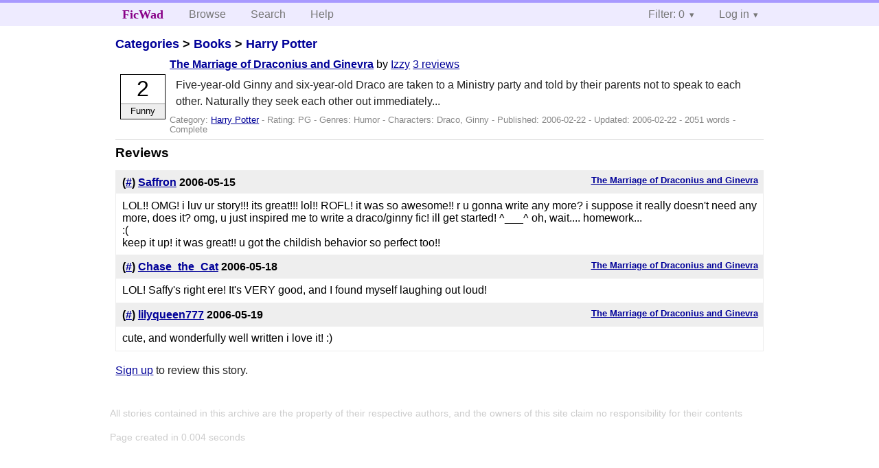

--- FILE ---
content_type: text/html; charset=utf-8
request_url: https://ficwad.com/story/10146/reviews
body_size: 2694
content:
<!doctype html>
<html>
<head>
	<meta charset="utf-8">
	<meta name="viewport" content="width=device-width, initial-scale=1">
	<title>Reviews for The Marriage of Draconius and Ginevra :: FicWad: fresh-picked original and fan fiction</title><link rel="stylesheet" href="//unpkg.com/purecss@2.0.5/build/pure-min.css" type="text/css"><link rel="stylesheet" href="//unpkg.com/purecss@2.0.5/build/grids-responsive-min.css" type="text/css"><link rel="stylesheet" href="/bundles/ficwad.css" type="text/css"><link rel="shortcut icon" href="/favicon.ico" type="image/vnd.microsoft.icon"><script type="text/javascript">
		var noop = function(){};
		if (!window.console) { window.console = {log:noop,trace:noop,info:noop,warn:noop}; }
		window.FicWad = {"loggedin":false,"username":"loggedout"};
	</script></head>
<body class="page-category">
<div id="header">
	<div class="pure-g">
		<div class="pure-u-1 pure-u-md-3-5">
			<div class="pure-menu pure-menu-horizontal">
				<h1 class="pure-menu-heading"><a id="sitename" class="pure-menu-link" href="/" title="fresh-picked original and fan fiction">FicWad</a></h1>
				<ul class="pure-menu-list">
					<li class="pure-menu-item"><a class="pure-menu-link" href="/">Browse</a></li>
					<li class="pure-menu-item"><a class="pure-menu-link" href="/search">Search</a></li>
					<!--<li class="pure-menu-item"><a class="pure-menu-link" href="/forum">Forum</a></li>-->
					<li class="pure-menu-item"><a class="pure-menu-link" href="/help">Help</a></li>
				</ul>
			</div>
		</div>
		<div class="pure-u-1 pure-u-md-2-5">
			<div class="pure-menu pure-menu-horizontal header-menu-user">
				<ul class="pure-menu-list">
					<li class="pure-menu-item menu-filter pure-menu-has-children pure-menu-allow-hover">						<a class="pure-menu-link" href="#">Filter: 0</a>
						<div class="pure-menu-children">
							<h4>Filter</h4>
							<div id="filtermsg">You won't see stories with a lower score when you browse or search.</div>
							<a href="/account/new">Sign up to adjust the filter</a>
						</div>
					</li>
					<li class="menu-user pure-menu-item pure-menu-has-children pure-menu-allow-hover">
						<a class="pure-menu-link" href="/account/login">Log in</a><div class="pure-menu-children">
							<form method="post" enctype="multipart/form-data" action="/account/login" class="pure-form pure-form-stacked">
								<fieldset class="pure-group">
									<input name="username" class="pure-input-1" placeholder="Username" required>
									<input name="password" class="pure-input-1" type="password" placeholder="Password" required>
								</fieldset>
								<label for="keeploggedin" class="pure-checkbox"><input type="checkbox" name="keeploggedin" id="keeploggedin" value="on"> Remember me</label>
								<button type="submit" class="pure-button pure-input-1 pure-button-primary">Log in</button>
							</form>
							<a href="/account/new" class="pure-button">Register</a>
							<a href="/account/lostpassword" class="pure-button">Lost&nbsp;password</a>
							</div>					</li>
				</ul>
			</div>
		</div>
	</div>
</div>
<div id="contents">
<div id="story"><h2><a href="/">Categories</a> &gt; <a href="/category/18">Books</a> &gt; <a href="/category/19">Harry Potter</a></h2><div class="storylist"><div class="PG Izzy score2 adjFunny complete"><div class="title"><h4><a href="/story/10146">The Marriage of Draconius and Ginevra</a></h4> <span class="author">by <a href="/a/Izzy">Izzy</a></span> <span class="reviews"><a href="/story/10146/reviews">3 reviews</a></span></div><blockquote class="summary"><p>Five-year-old Ginny and six-year-old Draco are taken to a Ministry party and told by their parents not to speak to each other.  Naturally they seek each other out immediately...</p></blockquote><div class="meta">Category:&nbsp;<a href="/category/19">Harry Potter</a> - Rating:&nbsp;PG - Genres:&nbsp;Humor - <span class="story-characters">Characters:&nbsp;Draco, Ginny</span> - Published:&nbsp;<span data-ts="1140622036" title="2006-02-22T15:27:16+00:00">2006-02-22</span> - Updated:&nbsp;<span data-ts="1140650836" title="2006-02-22T23:27:16+00:00">2006-02-22</span>  - 2051&nbsp;words - Complete</div><div class="score"><span class="score_number">2</span><span class="score_adjective">Funny</span></div></div></div><h3>Reviews</h3><ul class="reviewslist"><li><div class="review">
	<h5><a href="/story/10146">The Marriage of Draconius and Ginevra</a></h5>
	<h4>(<a href="/review/6436">#</a>) <a href="/a/Saffron">Saffron</a> <span class="details" title="2006-05-15 19:37:40"><span data-ts="1147721860" title="2006-05-15T19:37:40+00:00">2006-05-15</span></span>
	</h4>
	<div class="reviewtext">LOL!! OMG! i luv ur story!!! its great!!! lol!! ROFL! it was so awesome!! r u gonna write any more? i suppose it really doesn't need any more, does it? omg, u just inspired me to write a draco/ginny fic! ill get started! ^___^ oh, wait.... homework...<br />
:(<br />
keep it up! it was great!! u got the childish behavior so perfect too!!</div></div></li><li><div class="review">
	<h5><a href="/story/10146">The Marriage of Draconius and Ginevra</a></h5>
	<h4>(<a href="/review/6573">#</a>) <a href="/a/Chase_the_Cat">Chase_the_Cat</a> <span class="details" title="2006-05-18 07:05:20"><span data-ts="1147935920" title="2006-05-18T07:05:20+00:00">2006-05-18</span></span>
	</h4>
	<div class="reviewtext">LOL! Saffy's right ere! It's VERY good, and I found myself laughing out loud!</div></div></li><li><div class="review">
	<h5><a href="/story/10146">The Marriage of Draconius and Ginevra</a></h5>
	<h4>(<a href="/review/6674">#</a>) <a href="/a/lilyqueen777">lilyqueen777</a> <span class="details" title="2006-05-19 10:01:05"><span data-ts="1148032865" title="2006-05-19T10:01:05+00:00">2006-05-19</span></span>
	</h4>
	<div class="reviewtext">cute, and wonderfully well written i love it! :)</div></div></li></ul><p><a href="/account/new">Sign up</a> to review this story.</p></div></div><div id="footer">
	<p class="copy">All stories contained in this archive are the property of their respective authors, and the owners of this site claim no responsibility for their contents</p>
	<p class="stats">Page created in 0.004 seconds</p>
</div><script type="text/javascript" src="https://code.jquery.com/jquery-3.6.0.min.js"></script>
<script type="text/javascript">
$('.action_link.confirm').submit(function(e) {
	if (!confirm("Are you sure?")) {
		e.preventDefault();
	}
});
$('form.chapterlist select').change(function(e) { window.location = this.options[this.selectedIndex].value; });
$('#google').submit(function(e) {
	var $in = $(this).find('input');
	$in.val("site:https://ficwad.com " + $in.val());
});
$('input[type="checkbox"].bulk').change(function(e) {
	$('input[type="checkbox"][name="' + $(this).data('bulk') +'"]').prop('checked', this.checked);
}).each(function() {
	var lastCheck;
	var $checkboxes = $('input[type="checkbox"][name="' + $(this).data('bulk') +'"]').click(function(e) {
		if (e.shiftKey && lastCheck && lastCheck != this) {
			var from = $checkboxes.index(this);
			var to = $checkboxes.index(lastCheck);
			var start = Math.min(from, to);
			var end = Math.max(from, to) + 1;
			$checkboxes.slice(start, end).filter(':not(:disabled)').prop('checked', lastCheck.checked);
		}
		lastCheck = this;
	})
});
</script>
<script type="text/javascript" src="/bundles/ficwad.js"></script></body>
</html>